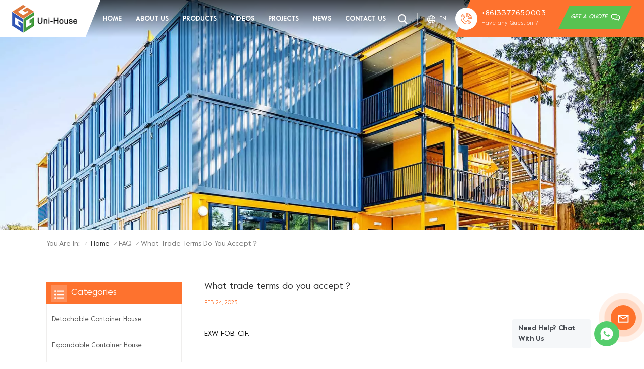

--- FILE ---
content_type: text/html; charset=UTF-8
request_url: https://www.guizuprefabhouse.com/what-trade-terms-do-you-accept
body_size: 18519
content:
<!DOCTYPE html PUBLIC "-//W3C//DTD XHTML 1.0 Transitional//EN" "http://www.w3.org/TR/xhtml1/DTD/xhtml1-transitional.dtd">
<html xmlns="http://www.w3.org/1999/xhtml">
<head>
	<meta http-equiv="X-UA-Compatible" content="IE=edge">
	<meta name="viewport" content="width=device-width,initial-scale=1,minimum-scale=1,maximum-scale=1,user-scalable=no,viewport-fit=cover">
	<meta http-equiv="Content-Type" content="text/html; charset=utf-8" />
	<meta http-equiv="X-UA-Compatible" content="IE=edge,Chrome=1" />
	<meta http-equiv="X-UA-Compatible" content="IE=9" />
	<meta http-equiv="Content-Type" content="text/html; charset=utf-8" />
	<meta name="google-site-verification" content="y4uWOuOUkfg9tKr6uCIIaiOju93JfsldPi3koP5JJiI" />
	<meta name="csrf-token" content="dsppxHjQafzKg7h58E9LXhSKvDwGa63gdWYVvfQG">
	<title>What trade terms do you accept？</title>
	<meta name="description" content="EXW, FOB, CIF." />
	<meta name="keywords" content="" />
	<link rel="shortcut icon" href="https://www.guizuprefabhouse.com/storage/uploads/images/202302/07/1675735043_Utm9QuOydn.png" type="image/png">
	<link type="text/css" rel="stylesheet" href="https://www.guizuprefabhouse.com/images/moban.css">
			<link rel="alternate" hreflang="en" href="https://www.guizuprefabhouse.com/what-trade-terms-do-you-accept" />
			<link rel="alternate" hreflang="es" href="https://es.guizuprefabhouse.com/what-trade-terms-do-you-accept" />
			<link rel="alternate" hreflang="ar" href="https://ar.guizuprefabhouse.com/what-trade-terms-do-you-accept" />
	
	<link type="text/css" rel="stylesheet" href="https://www.guizuprefabhouse.com/front/css/bootstrap.css">
	<link type="text/css" rel="stylesheet" href="https://www.guizuprefabhouse.com/front/css/style.css">
		<script type="text/javascript" src="https://www.guizuprefabhouse.com/front/js/jquery-1.8.3.js"></script>
	<script type="text/javascript" src="https://www.guizuprefabhouse.com/front/js/bootstrap.min.js"></script>
	<script type="text/javascript" src="https://www.guizuprefabhouse.com/front/js/swiper.min.js"></script>
	<script type="text/javascript" src="https://www.guizuprefabhouse.com/front/js/home.js"></script>
	<script type="text/javascript">
		//fixed-nav
		$(document).on("scroll",function(){
			if($(document).scrollTop()>20){
				$("header").removeClass("large").addClass("small");
			}
			else{
				$("header").removeClass("small").addClass("large");
			}
		});
	</script>

	<!--[if ie9]
<script src="https://www.guizuprefabhouse.com/front/js/html5shiv.min.js"></script>
<script src="https://www.guizuprefabhouse.com/front/js/respond.min.js"></script>
-->

	<!--[if IE 8]>
	<script src="https://oss.maxcdn.com/libs/html5shiv/3.7.0/html5shiv.js"></script>
	<script src="https://oss.maxcdn.com/libs/respond.js/1.3.0/respond.min.js"></script>
	<![endif]-->

	<script>
		if( /Android|webOS|iPhone|iPad|iPod|BlackBerry|IEMobile|Opera Mini/i.test(navigator.userAgent) ) {
			$(function () {
				$('.phone img').attr("style","");
				$(".phone img").attr("width","");
				$(".phone img").attr("height","");
				$(".image iframe").attr("height","");
			})
		}
	</script>
				<!-- Google Tag Manager -->
<script>(function(w,d,s,l,i){w[l]=w[l]||[];w[l].push({'gtm.start':
new Date().getTime(),event:'gtm.js'});var f=d.getElementsByTagName(s)[0],
j=d.createElement(s),dl=l!='dataLayer'?'&l='+l:'';j.async=true;j.src=
'https://www.googletagmanager.com/gtm.js?id='+i+dl;f.parentNode.insertBefore(j,f);
})(window,document,'script','dataLayer','GTM-5676QGM');</script>
<!-- End Google Tag Manager -->
	 
	</head>

<body>
<!-- Google Tag Manager (noscript) -->
<noscript><iframe src="https://www.googletagmanager.com/ns.html?id=GTM-5676QGM"
				  height="0" width="0" style="display:none;visibility:hidden"></iframe></noscript>
<!-- End Google Tag Manager (noscript) -->
<svg version="1.1" class="hidden">
	<symbol id="icon-home" viewBox="0 0 1024 1024" >
		<path d="M840.192497 1024h-178.309309a64.604822 64.604822 0 0 1-64.604823-64.604822V646.06179H419.615104v311.395243a64.604822 64.604822 0 0 1-64.604822 64.604822H181.22331a64.604822 64.604822 0 0 1-64.604822-64.604822V525.250772H76.563498a58.14434 58.14434 0 0 1-58.790388-38.762893A64.604822 64.604822 0 0 1 31.340122 416.068622L470.652914 18.102917a64.604822 64.604822 0 0 1 89.800703 0l432.852309 396.673609a64.604822 64.604822 0 0 1-45.869424 109.828198h-44.577327v436.728598a64.604822 64.604822 0 0 1-62.666678 62.666678zM422.199297 585.979305h179.601406a64.604822 64.604822 0 0 1 64.604822 64.604822v313.333388h175.725117V465.168287h109.182149L515.876289 64.618389 76.563498 462.584094h107.890053v501.333421h178.955358v-310.749195a64.604822 64.604822 0 0 1 58.790388-67.189015z" p-id="2464"></path>
	</symbol>
	<symbol id="icon-product" viewBox="0 0 1024 1024" >
		<path d="M491.093 444.587c-21.76 0-42.538-4.31-58.624-12.246L112.085 274.688c-21.93-10.795-34.56-28.117-34.688-47.488-0.128-19.627 12.587-37.376 34.902-48.725L436.053 14.08C453.12 5.419 475.093 0.683 498.005 0.683c21.76 0 42.539 4.352 58.624 12.245l320.384 157.653c21.931 10.795 34.56 28.16 34.688 47.531 0.128 19.627-12.586 37.376-34.901 48.683L553.045 431.189c-17.066 8.662-39.04 13.44-61.994 13.44zM135.68 226.688l320.427 157.696c8.704 4.267 21.418 6.741 34.901 6.741 14.464 0 28.203-2.773 37.76-7.637l323.755-164.395a22.699 22.699 0 0 0 0.81-0.426L532.907 61.013c-8.704-4.266-21.462-6.784-34.944-6.784-14.422 0-28.16 2.774-37.718 7.638L136.533 226.219a98.816 98.816 0 0 0-0.81 0.426z m288.853 796.672c-11.093 0-22.613-2.944-34.432-8.661l-0.682-0.384-286.294-150.187c-34.261-16.939-60.074-53.205-60.074-84.48V374.741c0-28.373 20.864-48.981 49.536-48.981 11.093 0 22.613 2.901 34.432 8.661l0.682 0.342 286.294 150.186c34.261 16.939 60.074 53.206 60.074 84.523v404.907c0 28.373-20.821 48.981-49.536 48.981z m-10.624-56.661c2.688 1.28 4.864 2.048 6.571 2.517V569.515c0-8.662-12.075-27.648-30.379-36.608l-0.682-0.342L103.21 382.38a35.84 35.84 0 0 0-6.571-2.475v399.701c0 8.662 12.117 27.648 30.379 36.608l0.682 0.342L413.91 966.74z m164.566 56.661c-28.715 0-49.494-20.608-49.494-48.981V569.472c0-31.317 25.771-67.584 60.032-84.48l286.976-150.57c11.776-5.76 23.339-8.662 34.432-8.662 28.672 0 49.494 20.608 49.494 48.981v404.864c0 31.318-25.771 67.584-60.032 84.48L612.907 1014.7a78.592 78.592 0 0 1-34.432 8.661zM899.84 382.379L612.95 532.907c-18.305 8.96-30.422 27.946-30.422 36.608v399.701a36.992 36.992 0 0 0 6.613-2.517L876.032 816.17c18.261-8.918 30.379-27.904 30.379-36.566V379.904a36.395 36.395 0 0 0-6.571 2.475z" p-id="3372"></path>
	</symbol>
	<symbol id="icon-whatsapp" viewBox="0 0 1024 1024" >
		<path d="M713.5 599.9c-10.9-5.6-65.2-32.2-75.3-35.8-10.1-3.8-17.5-5.6-24.8 5.6-7.4 11.1-28.4 35.8-35 43.3-6.4 7.4-12.9 8.3-23.8 2.8-64.8-32.4-107.3-57.8-150-131.1-11.3-19.5 11.3-18.1 32.4-60.2 3.6-7.4 1.8-13.7-1-19.3-2.8-5.6-24.8-59.8-34-81.9-8.9-21.5-18.1-18.5-24.8-18.9-6.4-0.4-13.7-0.4-21.1-0.4-7.4 0-19.3 2.8-29.4 13.7-10.1 11.1-38.6 37.8-38.6 92s39.5 106.7 44.9 114.1c5.6 7.4 77.7 118.6 188.4 166.5 70 30.2 97.4 32.8 132.4 27.6 21.3-3.2 65.2-26.6 74.3-52.5 9.1-25.8 9.1-47.9 6.4-52.5-2.7-4.9-10.1-7.7-21-13z m211.7-261.5c-22.6-53.7-55-101.9-96.3-143.3-41.3-41.3-89.5-73.8-143.3-96.3C630.6 75.7 572.2 64 512 64h-2c-60.6 0.3-119.3 12.3-174.5 35.9-53.3 22.8-101.1 55.2-142 96.5-40.9 41.3-73 89.3-95.2 142.8-23 55.4-34.6 114.3-34.3 174.9 0.3 69.4 16.9 138.3 48 199.9v152c0 25.4 20.6 46 46 46h152.1c61.6 31.1 130.5 47.7 199.9 48h2.1c59.9 0 118-11.6 172.7-34.3 53.5-22.3 101.6-54.3 142.8-95.2 41.3-40.9 73.8-88.7 96.5-142 23.6-55.2 35.6-113.9 35.9-174.5 0.3-60.9-11.5-120-34.8-175.6z m-151.1 438C704 845.8 611 884 512 884h-1.7c-60.3-0.3-120.2-15.3-173.1-43.5l-8.4-4.5H188V695.2l-4.5-8.4C155.3 633.9 140.3 574 140 513.7c-0.4-99.7 37.7-193.3 107.6-263.8 69.8-70.5 163.1-109.5 262.8-109.9h1.7c50 0 98.5 9.7 144.2 28.9 44.6 18.7 84.6 45.6 119 80 34.3 34.3 61.3 74.4 80 119 19.4 46.2 29.1 95.2 28.9 145.8-0.6 99.6-39.7 192.9-110.1 262.7z" p-id="2166"></path>
	</symbol>
	<symbol id="icon-contact" viewBox="0 0 1024 1024">
		<path d="M639.892491 415.930119 383.935495 415.930119c-17.717453 0-31.994625-14.277171-31.994625-31.994625s14.277171-31.994625 31.994625-31.994625L639.892491 351.94087c17.717453 0 31.994625 14.277171 31.994625 31.994625S657.609945 415.930119 639.892491 415.930119z" p-id="2187"></path><path d="M579.17151 543.908618 383.935495 543.908618c-17.717453 0-31.994625-14.277171-31.994625-31.994625S366.390055 479.919368 383.935495 479.919368l195.236015 0c17.717453 0 31.994625 14.277171 31.994625 31.994625S596.888964 543.908618 579.17151 543.908618z" p-id="2188"></path><path d="M962.246934 447.924744c0-211.74937-200.912481-383.935495-447.924744-383.935495S66.225433 236.175374 66.225433 447.924744c0 116.453553 62.957164 226.026541 172.874181 300.680665 14.621199 9.976818 34.574836 6.192508 44.379641-8.428691 9.976818-14.621199 6.192508-34.574836-8.428691-44.379641-92.027549-62.441122-144.835881-152.74853-144.835881-247.700319 0-176.486477 172.186125-319.946246 383.935495-319.946246s383.935495 143.631782 383.935495 319.946246-172.186125 319.946246-383.935495 319.946246c-2.064169 0-3.612296 0.688056-5.504452 1.204099-15.137242-2.752226-30.446498 5.160423-35.778935 20.125651-6.192508 17.373425-46.44381 46.615824-94.091718 73.794053 17.373425-58.140769 9.116748-70.697799 3.440282-78.954477-6.70855-9.976818-17.889467-15.997312-29.930455-15.997312-17.717453 0-31.994625 14.277171-31.994625 31.994625 0 5.84848 1.548127 11.180917 4.300353 15.997312-3.268268 18.233496-17.201411 60.892995-33.026709 99.768184-4.988409 12.040988-2.064169 25.974131 7.396607 35.090879 6.020494 5.84848 14.105157 8.944734 22.18982 8.944734 4.300353 0 8.77272-0.860071 13.073072-2.752226 36.466991-16.341341 147.588107-69.149672 187.667395-125.570301C765.290778 828.075928 962.246934 657.609945 962.246934 447.924744z" p-id="2189"></path>
	</symbol>
	<symbol id="icon-message" viewBox="0 0 1024 1024">
		<path d="M896.17 334.19c-17.67 0-32 14.33-32 32v401.66H162.31V256.1h516.23c17.67 0 32-14.33 32-32s-14.33-32-32-32H130.31c-17.67 0-32 14.33-32 32v575.75c0 17.67 14.33 32 32 32h765.87c17.67 0 32-14.33 32-32V366.19c-0.01-17.67-14.33-32-32.01-32z" p-id="11578"></path><path d="M640.2 383.79c0-17.67-14.33-32-32-32H288.1c-17.67 0-32 14.33-32 32s14.33 32 32 32h320.1c17.67 0 32-14.33 32-32zM288.34 512.09c-17.67 0-32 14.33-32 32s14.33 32 32 32h191.57c17.67 0 32-14.33 32-32s-14.33-32-32-32H288.34zM539.38 698.56a31.79 31.79 0 0 0 17.67 5.34c10.36 0 20.53-5.03 26.69-14.3l297.05-447.38c9.78-14.72 5.76-34.58-8.96-44.36-14.72-9.78-34.58-5.77-44.36 8.96L530.42 654.2c-9.77 14.72-5.76 34.58 8.96 44.36z" p-id="11579"></path>
	</symbol>
	<symbol id="icon-tel" viewBox="0 0 1024 1024" >
		<path d="M762 564c-68.5 0-130.5 34.5-166.6 91.4-118-14.9-211.2-110.8-222.7-229.3C427 389.5 460 328.5 460 262c0-109.2-88.9-198-198-198-109.2 0-198 88.8-198 198 0 369.3 389.6 698 696.8 698h1.3c109.1-0.3 197.9-89.1 197.9-198 0-109.1-88.8-198-198-198z m-0.1 332h-1.1C485.9 896 128 586.8 128 262c0-72.1 61.9-134 134-134s134 61.9 134 134c0 48.9-22.2 95.3-65.6 117.9l-20.5 11.6 0.5 16.9c3.7 169.3 131.1 306 300.2 313.8h21.1l7.7-17c22-45.6 72.1-77.2 122.6-77.2 72.1 0 134 61.9 134 134 0 71.9-61.9 133.8-134.1 134z" p-id="3419"></path>
	</symbol>
	<symbol id="fixed-email-close" viewBox="0 0 800 800">
		<g transform="matrix(1.000730037689209,0,0,1.0236200094223022,399,310.5)" opacity="1" style="display: block;"><g opacity="1" transform="matrix(1,0,0,1,0,0)"><path stroke-linecap="butt" stroke-linejoin="miter" fill-opacity="0" stroke-miterlimit="3" stroke="rgb(255,255,255)" stroke-opacity="1" stroke-width="40" d=" M-255.25,-31.75 C-255.25,-31.75 255.2519989013672,-31.746999740600586 255.2519989013672,-31.746999740600586"></path></g></g><g transform="matrix(1,0,0,1,400,329.531005859375)" opacity="1" style="display: block;"><g opacity="1" transform="matrix(1,0,0,1,0,0)"><path fill="rgb(255,255,255)" fill-opacity="1" d=" M-0.5,127 C-0.5,127 -236.5,-33.5 -236.5,-33.5 C-236.5,-33.5 -236,287 -236,287 C-236,287 234.5,287 234.5,287 C234.5,287 234.5,-33 234.5,-33 C234.5,-33 -0.5,127 -0.5,127z"></path><path stroke-linecap="butt" stroke-linejoin="miter" fill-opacity="0" stroke-miterlimit="3" stroke="rgb(255,255,255)" stroke-opacity="1" stroke-width="40" d=" M-0.5,127 C-0.5,127 -236.5,-33.5 -236.5,-33.5 C-236.5,-33.5 -236,287 -236,287 C-236,287 234.5,287 234.5,287 C234.5,287 234.5,-33 234.5,-33 C234.5,-33 -0.5,127 -0.5,127z"></path></g></g><g transform="matrix(1,0,0,1,399,593.875)" opacity="1" style="display: block;"><g opacity="1" transform="matrix(1,0,0,1,0,0)"><path fill-opacity="1" d=" M-156,28.5 C-156,28.5 -156,-142 -156,-142 C-156,-142 155,-142 155,-142 C155,-142 155,27 155,27"></path><path stroke-linecap="butt" stroke-linejoin="miter" fill-opacity="0" stroke-miterlimit="3" stroke="rgb(255,255,255)" stroke-opacity="1" stroke-width="40" d=" M-156,28.5 C-156,28.5 -156,-142 -156,-142 C-156,-142 155,-142 155,-142 C155,-142 155,27 155,27"></path></g><g opacity="1" transform="matrix(0.9261299967765808,0,0,1,0,0)"><path fill-opacity="1" d=" M-124,-21 C-124,-21 -1,-21 -1,-21 M-124,-83 C-124,-83 118,-83 118,-83"></path><path stroke-linecap="butt" stroke-linejoin="miter" fill-opacity="0" stroke-miterlimit="3" stroke="rgb(255,255,255)" stroke-opacity="1" stroke-width="40" d=" M-124,-21 C-124,-21 -1,-21 -1,-21 M-124,-83 C-124,-83 118,-83 118,-83"></path></g></g><g transform="matrix(1,0,0,1,400,329.531005859375)" opacity="1" style="display: block;"><g opacity="1" transform="matrix(1,0,0,1,0,0)"><path fill="rgb(254,114,46)" fill-opacity="1" d=" M-0.5,127 C-0.5,127 -236.5,-33.5 -236.5,-33.5 C-236.5,-33.5 -236,287 -236,287 C-236,287 234.5,287 234.5,287 C234.5,287 234.5,-33 234.5,-33 C234.5,-33 -0.5,127 -0.5,127z"></path><path stroke-linecap="butt" stroke-linejoin="miter" fill-opacity="0" stroke-miterlimit="3" stroke="rgb(255,255,255)" stroke-opacity="1" stroke-width="40" d=" M-0.5,127 C-0.5,127 -236.5,-33.5 -236.5,-33.5 C-236.5,-33.5 -236,287 -236,287 C-236,287 234.5,287 234.5,287 C234.5,287 234.5,-33 234.5,-33 C234.5,-33 -0.5,127 -0.5,127z"></path></g></g>
	</symbol>
	<symbol id="fixed-email-open" viewBox="0 0 800 800">
		<g transform="matrix(1.000730037689209,0,0,1.0236200094223022,399,310.5)" opacity="1" style="display: block;"><g opacity="1" transform="matrix(1,0,0,1,0,0)"><path stroke-linecap="butt" stroke-linejoin="miter" fill-opacity="0" stroke-miterlimit="3" stroke="rgb(255,255,255)" stroke-opacity="1" stroke-width="40" d=" M-255.25,-31.75 C-255.25,-31.75 255.2519989013672,-31.746999740600586 255.2519989013672,-31.746999740600586"></path></g></g><g transform="matrix(1,0,0,1,400,329.531005859375)" opacity="1" style="display: block;"><g opacity="1" transform="matrix(1,0,0,1,0,0)"><path fill="rgb(255,255,255)" fill-opacity="1" d=" M21.8818416595459,-207.9999237060547 C21.8818416595459,-207.9999237060547 -236.5,-33.5 -236.5,-33.5 C-236.5,-33.5 -236,287 -236,287 C-236,287 234.5,287 234.5,287 C234.5,287 234.5,-33 234.5,-33 C234.5,-33 21.8818416595459,-207.9999237060547 21.8818416595459,-207.9999237060547z"></path><path stroke-linecap="butt" stroke-linejoin="miter" fill-opacity="0" stroke-miterlimit="3" stroke="rgb(255,255,255)" stroke-opacity="1" stroke-width="40" d=" M21.8818416595459,-207.9999237060547 C21.8818416595459,-207.9999237060547 -236.5,-33.5 -236.5,-33.5 C-236.5,-33.5 -236,287 -236,287 C-236,287 234.5,287 234.5,287 C234.5,287 234.5,-33 234.5,-33 C234.5,-33 21.8818416595459,-207.9999237060547 21.8818416595459,-207.9999237060547z"></path></g></g><g transform="matrix(1,0,0,1,399,327.875)" opacity="1" style="display: block;"><g fill="rgb(254,114,46)" opacity="1" transform="matrix(1,0,0,1,0,0)"><path fill-opacity="1" d=" M-156,28.5 C-156,28.5 -156,-142 -156,-142 C-156,-142 155,-142 155,-142 C155,-142 155,27 155,27"></path><path stroke-linecap="butt" stroke-linejoin="miter" fill-opacity="0" stroke-miterlimit="3" stroke="rgb(255,255,255)" stroke-opacity="1" stroke-width="40" d=" M-156,28.5 C-156,28.5 -156,-142 -156,-142 C-156,-142 155,-142 155,-142 C155,-142 155,27 155,27"></path></g><g opacity="1" transform="matrix(0.9261299967765808,0,0,1,0,0)"><path fill="rgb(255,255,255)" fill-opacity="1" d=" M-124,-21 C-124,-21 -1,-21 -1,-21 M-124,-83 C-124,-83 118,-83 118,-83"></path><path stroke-linecap="butt" stroke-linejoin="miter" fill-opacity="0" stroke-miterlimit="3" stroke="rgb(255,255,255)" stroke-opacity="1" stroke-width="40" d=" M-124,-21 C-124,-21 -1,-21 -1,-21 M-124,-83 C-124,-83 118,-83 118,-83"></path></g></g><g transform="matrix(1,0,0,1,400,329.531005859375)" opacity="1" style="display: block;"><g opacity="1" transform="matrix(1,0,0,1,0,0)"><path fill="rgb(254,114,46)" fill-opacity="1" d=" M-0.5,127 C-0.5,127 -236.5,-33.5 -236.5,-33.5 C-236.5,-33.5 -236,287 -236,287 C-236,287 234.5,287 234.5,287 C234.5,287 234.5,-33 234.5,-33 C234.5,-33 -0.5,127 -0.5,127z"></path><path stroke-linecap="butt" stroke-linejoin="miter" fill-opacity="0" stroke-miterlimit="3" stroke="rgb(255,255,255)" stroke-opacity="1" stroke-width="40" d=" M-0.5,127 C-0.5,127 -236.5,-33.5 -236.5,-33.5 C-236.5,-33.5 -236,287 -236,287 C-236,287 234.5,287 234.5,287 C234.5,287 234.5,-33 234.5,-33 C234.5,-33 -0.5,127 -0.5,127z"></path></g></g>
	</symbol>
	<symbol id="icon-address" viewBox="0 0 1024 1024">
		<path d="M751.2 543.2c-148 0-268.8-120.8-268.8-269.6S602.4 4 751.2 4c148 0 268.8 120.8 268.8 269.6s-120.8 269.6-268.8 269.6z m0-507.2c-130.4 0-236.8 106.4-236.8 237.6s106.4 237.6 236.8 237.6 236.8-106.4 236.8-237.6S881.6 36 751.2 36z" p-id="8102"></path><path d="M537.6 1020h-440c-51.2 0-93.6-42.4-93.6-93.6V128C4 76 45.6 34.4 97.6 34.4h440c25.6 0 49.6 10.4 68 29.6 3.2 3.2 4.8 8 4 12 0 4.8-2.4 8.8-5.6 11.2-56.8 45.6-89.6 113.6-89.6 186.4 0 81.6 40.8 156.8 109.6 200.8 4.8 3.2 7.2 8 7.2 13.6v438.4c0 51.2-41.6 93.6-93.6 93.6zM97.6 66.4C64 66.4 36 94.4 36 128v797.6c0 34.4 27.2 61.6 61.6 61.6h440c33.6 0 61.6-28 61.6-61.6V496c-73.6-50.4-116.8-132.8-116.8-222.4 0-76 31.2-147.2 87.2-198.4-9.6-5.6-20-8.8-31.2-8.8H97.6z" p-id="8103"></path><path d="M759.2 414.4h-0.8c-3.2-0.8-6.4-3.2-7.2-6.4l-19.2-119.2-118.4-19.2c-3.2-0.8-6.4-3.2-6.4-7.2-0.8-3.2 1.6-7.2 4.8-8L856 154.4c3.2-1.6 6.4-0.8 8.8 1.6 2.4 2.4 3.2 5.6 1.6 8.8L766.4 409.6c-0.8 3.2-4 4.8-7.2 4.8zM644.8 258.4l96 15.2c3.2 0.8 6.4 3.2 6.4 6.4l15.2 96.8 81.6-200-199.2 81.6zM250.4 816c-4.8 0-8-3.2-8-8v-74.4c0.8-22.4 1.6-45.6-6.4-67.2-7.2-21.6-22.4-39.2-37.6-58.4-4.8-5.6-9.6-11.2-13.6-16.8-60.8-78.4-76.8-176.8-40-250.4 36-72.8 112-110.4 193.6-146.4l139.2-60.8c4-1.6 8.8 0 10.4 4 1.6 4 0 8.8-4 10.4l-139.2 60.8c-78.4 34.4-152 71.2-185.6 138.4-33.6 68-19.2 160 38.4 233.6 4 5.6 8.8 11.2 13.6 16.8 16 19.2 32 39.2 40.8 63.2 8 24 8 50.4 7.2 72.8v73.6c-0.8 5.6-4.8 8.8-8.8 8.8z" p-id="8104"></path><path d="M615.2 829.6H20c-4.8 0-8-3.2-8-8s3.2-8 8-8h595.2c4.8 0 8 3.2 8 8 0 4-4 8-8 8zM388.8 924H246.4c-4.8 0-8-3.2-8-8s3.2-8 8-8h143.2c4.8 0 8 3.2 8 8-0.8 4-4 8-8.8 8z" p-id="8105"></path>
	</symbol>
</svg>
<header class="large">


	<div class="header clearfix">
		<div class="container">
			<div class="header_box  clearfix">
									<div id="logo">
						<a href="/" class="logo_img"><img src="https://www.guizuprefabhouse.com/storage/uploads/images/202302/06/1675671547_f01EhPYvXN.png" alt="Guangdong Uni-House Technology Co., Ltd." /></a>
					</div>
					
				<div class="head_right">
					<div class="select">
						<a rel="nofollow" href="javascript:;" class="select-trigger" data-modal="modal-lan">
							<p>Get a Quote</p>
						</a>
					</div>
					<ul class="head_con">
						<li>
														<div class="icon" style="background-image: url(/front/images/tel.png)"></div>
							<p> <a rel="nofollow" href="Tel:+8613377650003">+8613377650003</a><span>Have any Question ?</span></p>
						</li>
					</ul>
				</div>

				<ul class="language">
					<li>
						<div class="menu">
							<em class="menu-title"><p>
																														en
																																																																	</p></em>
							<div class="menu-dropdown">
								<ul class="list clearfix">
																			<li  class="lan_active" ><a href="https://www.guizuprefabhouse.com/what-trade-terms-do-you-accept"><p>en</p></a></li>
																			<li ><a href="https://es.guizuprefabhouse.com/what-trade-terms-do-you-accept"><p>es</p></a></li>
																			<li ><a href="https://ar.guizuprefabhouse.com/what-trade-terms-do-you-accept"><p>ar</p></a></li>
																	</ul>
							</div>
						</div>
					</li>
				</ul>
				<div class="search_section">
					<i class="ico_search"></i>
					<div class="search_input">
						<div class="close-search"><i class="close"></i></div>
						<div class="search_box">
							<div class="search_main">
								<form action="https://www.guizuprefabhouse.com/search" method="get">
									<input name="search_keyword" type="text" class="form-control" value="Search..." onfocus="if(this.value=='Search...'){this.value='';}" onblur="if(this.value==''){this.value='Search...';}" placeholder="Search...">
									<input type="submit" class="search_btn btn_search1" value="Search">
								</form>
							</div>
							<div class="search_tags">
								<p>Popular Searches :</p>
																	<a href="https://www.guizuprefabhouse.com/40ft-expandable-container-house">40ft Expandable Container House</a>
																	<a href="https://www.guizuprefabhouse.com/portable-luxury-shipping-container-home">portable luxury shipping container home</a>
																	<a href="https://www.guizuprefabhouse.com/portable-living-container-house">portable living container house</a>
																	<a href="https://www.guizuprefabhouse.com/assemble-foldable-container-house">Assemble Foldable Container House</a>
																	<a href="https://www.guizuprefabhouse.com/china-foldable-container-house">china foldable container house</a>
																	<a href="https://www.guizuprefabhouse.com/collapsible-foldable-container-house">collapsible foldable container house</a>
																	<a href="https://www.guizuprefabhouse.com/waterproof-folding-container-homes">waterproof folding container homes</a>
															</div>
						</div>

					</div>
				</div>
				<div class="nav_content clearfix">

					<div class="mainmenu-area">
						<div class="mainmenu-left visible-lg visible-md">
							<div class="mainmenu">
								<nav>
									<ul class="clearfix">
										<li class=""><a href="/">Home</a></li>

																															<li class=""><a href="about-us">About us</a>
																							</li>
										
										<li class="product_vmegamenu product_menu_list "><a href="https://www.guizuprefabhouse.com/products">Products</a>
											<div class="vmegamenu"><ul class="vmegamenu_box cleafix">
																											<li >
															<div class="top">
																 
																<a href="https://www.guizuprefabhouse.com/detachable-container-house_367" class="title">Detachable Container House</a>
															</div>
																													</li>
																											<li >
															<div class="top">
																 
																<a href="https://www.guizuprefabhouse.com/expandable-container-house" class="title">Expandable Container House</a>
															</div>
																													</li>
																											<li >
															<div class="top">
																 
																<a href="https://www.guizuprefabhouse.com/space-capsuleapple-cabin" class="title">Space Capsule And Apple Cabin</a>
															</div>
																													</li>
																											<li >
															<div class="top">
																 
																<a href="https://www.guizuprefabhouse.com/prefab-k-house_753" class="title">K/THouse</a>
															</div>
																													</li>
																											<li >
															<div class="top">
																 
																<a href="https://www.guizuprefabhouse.com/flatpack-container-house" class="title">Flat Pack Container House</a>
															</div>
																													</li>
																											<li >
															<div class="top">
																 
																<a href="https://www.guizuprefabhouse.com/foldable-container-house" class="title">Foldable Container House</a>
															</div>
																													</li>
																											<li >
															<div class="top">
																 
																<a href="https://www.guizuprefabhouse.com/steel-structure-building" class="title">Steel Structure Building</a>
															</div>
																													</li>
																											<li >
															<div class="top">
																 
																<a href="https://www.guizuprefabhouse.com/shipping-container-house" class="title">Shipping Container House</a>
															</div>
																													</li>
																											<li >
															<div class="top">
																 
																<a href="https://www.guizuprefabhouse.com/mobile-toilet" class="title">Mobile Toilet</a>
															</div>
																													</li>
																											<li >
															<div class="top">
																 
																<a href="https://www.guizuprefabhouse.com/welding-customized-container" class="title">Welding Customized Container</a>
															</div>
																													</li>
																									</ul></div>
										</li>

																															<li class=""><a href="videos">Videos</a>
																							</li>
										
																															<li class=""><a href="projects">Projects</a>
																							</li>
										
																															<li class=""><a href="news">News</a>
																							</li>
										
																															<li class=""><a href="contact-us">Contact us</a>
																							</li>
																			</ul>
								</nav>
							</div>
						</div>
					</div>

				</div>


				<!---->

				<div class="wrapper">
					<nav id="main-nav">
						<ul class="first-nav">
							<li class="nav_logo">
								<a href="/"><img src="https://www.guizuprefabhouse.com/storage/uploads/images/202302/06/1675671547_f01EhPYvXN.png" alt="Guangdong Uni-House Technology Co., Ltd."></a>
								<a rel="nofollow" href="Tel:+8613377650003" class="tel">+8613377650003</a>
							</li>
							<li>
								<a href="https://www.guizuprefabhouse.com">Home</a>
							</li>
						</ul>
						<ul class="second-nav">
																						<li><a href="about-us">About us</a>
																	</li>
							
							<li><a href="https://www.guizuprefabhouse.com/products">Products</a>
								<ul class="nav_child">
																			<li><a href="https://www.guizuprefabhouse.com/detachable-container-house_367">Detachable Container House</a>
																					</li>
																			<li><a href="https://www.guizuprefabhouse.com/expandable-container-house">Expandable Container House</a>
																					</li>
																			<li><a href="https://www.guizuprefabhouse.com/space-capsuleapple-cabin">Space Capsule And Apple Cabin</a>
																					</li>
																			<li><a href="https://www.guizuprefabhouse.com/prefab-k-house_753">K/THouse</a>
																					</li>
																			<li><a href="https://www.guizuprefabhouse.com/flatpack-container-house">Flat Pack Container House</a>
																					</li>
																			<li><a href="https://www.guizuprefabhouse.com/foldable-container-house">Foldable Container House</a>
																					</li>
																			<li><a href="https://www.guizuprefabhouse.com/steel-structure-building">Steel Structure Building</a>
																					</li>
																			<li><a href="https://www.guizuprefabhouse.com/shipping-container-house">Shipping Container House</a>
																					</li>
																			<li><a href="https://www.guizuprefabhouse.com/mobile-toilet">Mobile Toilet</a>
																					</li>
																			<li><a href="https://www.guizuprefabhouse.com/welding-customized-container">Welding Customized Container</a>
																					</li>
																	</ul>
							</li>

																						<li><a href="videos">Videos</a>
																	</li>
							
																						<li><a href="projects">Projects</a>
																	</li>
							
																						<li><a href="news">News</a>
																	</li>
							
																						<li><a href="contact-us">Contact us</a>
																	</li>
													</ul>
						<ul class="select_lan clearfix">
							<li class="title">Select Language <i class="fa fa-angle-double-down"></i></li>
															<li><a href="https://www.guizuprefabhouse.com/what-trade-terms-do-you-accept"><p>en</p></a></li>
															<li><a href="https://es.guizuprefabhouse.com/what-trade-terms-do-you-accept"><p>es</p></a></li>
															<li><a href="https://ar.guizuprefabhouse.com/what-trade-terms-do-you-accept"><p>ar</p></a></li>
													</ul>

						<ul class="select_contact">
							<li><a href="https://www.guizuprefabhouse.com/contact-us" class="main_more">Get A Quote</a></li>
						</ul>

						<ul class="social_icons">
																															<li>
										<a rel="nofollow" target="_blank" href="https://www.facebook.com/people/Foshan-Xingui-Container-House-Technology-Co-Ltd/100078503857829/?sk=about">
																							<picture>
													<source type="image/webp" srcset="https://www.guizuprefabhouse.com/storage/uploads/images/202302/06/1675670882_GGOXwlI8DV.webp">
													<source type="image/jpeg" srcset="https://www.guizuprefabhouse.com/storage/uploads/images/202302/06/1675670882_GGOXwlI8DV.png">
													<img src="https://www.guizuprefabhouse.com/storage/uploads/images/202302/06/1675670882_GGOXwlI8DV.png" alt="facebook"/>
												</picture>
																					</a>
									</li>
																	<li>
										<a rel="nofollow" target="_blank" href="https://www.guizuprefabhouse.com/?a=3">
																							<picture>
													<source type="image/webp" srcset="https://www.guizuprefabhouse.com/storage/uploads/images/202302/06/1675670906_XcG27iY08F.webp">
													<source type="image/jpeg" srcset="https://www.guizuprefabhouse.com/storage/uploads/images/202302/06/1675670906_XcG27iY08F.png">
													<img src="https://www.guizuprefabhouse.com/storage/uploads/images/202302/06/1675670906_XcG27iY08F.png" alt="linkedin"/>
												</picture>
																					</a>
									</li>
																	<li>
										<a rel="nofollow" target="_blank" href="https://www.instagram.com/guangdongunihouse?igsh=MW5oNTNlMTZtdHVxdQ%3D%3D&amp;utm_source=qr">
																							<picture>
													<source type="image/webp" srcset="https://www.guizuprefabhouse.com/storage/uploads/images/202302/06/1675670928_e48EVv2eWg.webp">
													<source type="image/jpeg" srcset="https://www.guizuprefabhouse.com/storage/uploads/images/202302/06/1675670928_e48EVv2eWg.png">
													<img src="https://www.guizuprefabhouse.com/storage/uploads/images/202302/06/1675670928_e48EVv2eWg.png" alt="instagram"/>
												</picture>
																					</a>
									</li>
																	<li>
										<a rel="nofollow" target="_blank" href="https://www.guizuprefabhouse.com/?a=5">
																							<picture>
													<source type="image/webp" srcset="https://www.guizuprefabhouse.com/storage/uploads/images/202302/06/1675670948_3UiUuTXw6V.webp">
													<source type="image/jpeg" srcset="https://www.guizuprefabhouse.com/storage/uploads/images/202302/06/1675670948_3UiUuTXw6V.png">
													<img src="https://www.guizuprefabhouse.com/storage/uploads/images/202302/06/1675670948_3UiUuTXw6V.png" alt="pinterest."/>
												</picture>
																					</a>
									</li>
																	<li>
										<a rel="nofollow" target="_blank" href="https://www.guizuprefabhouse.com/?a=1">
																							<picture>
													<source type="image/webp" srcset="https://www.guizuprefabhouse.com/storage/uploads/images/202302/06/1675670966_ckCd4CnrEC.webp">
													<source type="image/jpeg" srcset="https://www.guizuprefabhouse.com/storage/uploads/images/202302/06/1675670966_ckCd4CnrEC.png">
													<img src="https://www.guizuprefabhouse.com/storage/uploads/images/202302/06/1675670966_ckCd4CnrEC.png" alt="twitter"/>
												</picture>
																					</a>
									</li>
																	<li>
										<a rel="nofollow" target="_blank" href="https://www.youtube.com/channel/UCeF1lY-RmZ7Ag7JcaNy1BbA">
																							<picture>
													<source type="image/webp" srcset="https://www.guizuprefabhouse.com/storage/uploads/images/202302/06/1675670990_QOnoHmvOSK.webp">
													<source type="image/jpeg" srcset="https://www.guizuprefabhouse.com/storage/uploads/images/202302/06/1675670990_QOnoHmvOSK.png">
													<img src="https://www.guizuprefabhouse.com/storage/uploads/images/202302/06/1675670990_QOnoHmvOSK.png" alt="youtube"/>
												</picture>
																					</a>
									</li>
																					</ul>

					</nav>
					<a class="toggle">
						<span></span>
						<span></span>
						<span></span>
					</a>
				</div>


			</div>


		</div>
	</div>
</header>
<div class="select-modal" id="modal-lan">
	<div class="select-content">
		<div class="main clearfix">
			<div class="select_image col-sm-6 col-xs-12">
									<picture>
						<source type="image/webp" srcset="https://www.guizuprefabhouse.com/storage/uploads/images/202301/17/1673941298_JwXEfJZGnJ.webp">
						<source type="image/jpeg" srcset="https://www.guizuprefabhouse.com/storage/uploads/images/202301/17/1673941298_JwXEfJZGnJ.jpg">
						<img src="https://www.guizuprefabhouse.com/storage/uploads/images/202301/17/1673941298_JwXEfJZGnJ.jpg" alt="Leave A Message"/>
					</picture>
							</div>
			<div class="send_column col-sm-6 col-xs-12">
				<div class="select_title">
					<em>Leave A Message</em>
					<div class="text">If you are interested in our products and want to know more details,please leave a message here,we will reply you as soon as we can.</div>
				</div>
				<form method="post" id="email_form" action="/inquiryStore" >
    <input type="hidden" name="_token" value="dsppxHjQafzKg7h58E9LXhSKvDwGa63gdWYVvfQG">    <div id="my_name_abYOWqezOMx3S5Iz_wrap" style="display:none;">
        <input name="my_name_abYOWqezOMx3S5Iz" type="text" value="" id="my_name_abYOWqezOMx3S5Iz">
        <input name="valid_from" type="text" value="[base64]">
    </div>
        						<ul class="clearfix">
							<li class="">
								<span class="ms_e"><input required type="text" name="msg_email" id="msg_email" class="meInput" placeholder="* Your Email :"></span>
							</li>
							<li class="">
								<span class="ms_p"><input type="tel" name="msg_phone" id="msg_phone" class="meInput" placeholder="Tel/Whatsapp"></span>
							</li>
							<li class=" meText">
								<span class="ms_m"><textarea required id="meText" placeholder="* Enter product details (such as color, size, materials etc.) and other specific requirements to receive an accurate quote." maxlength="3000" name="msg_content"></textarea></span>
							</li>
							<div class="clearfix"></div>
						</ul>
					                        <span class="send"><input type="submit" value="" class="">Submit</span>
        </form>
			</div>
		</div>
		<button class="select-close"><i></i></button>
	</div>
</div>
<div class="select-overlay"></div>
<!---->
<div class="top_overly" onclick="searchToggle(this, event);"></div>
<div class="height"></div>
<div class="page_banner">
            <a >
  <picture>
   <source type="image/webp" srcset="https://www.guizuprefabhouse.com/storage/uploads/images/202301/17/1673943131_OZWg250wdt.webp">
   <source type="image/jpeg" srcset="https://www.guizuprefabhouse.com/storage/uploads/images/202301/17/1673943131_OZWg250wdt.jpg">
   <img src="https://www.guizuprefabhouse.com/storage/uploads/images/202301/17/1673943131_OZWg250wdt.jpg" alt="banner">
  </picture>
 </a>

    	<div class="container"> 	
	<div class="breadcrumb_m">
		<div class="breadcrumb clearfix">
            <p>You are in:</p>
            <i>/</i>
            <a class="home" href="/"> Home</a>
                            <i>/</i><a href="https://www.guizuprefabhouse.com/faq">FAQ</a>
                        <i>/</i><h2>What trade terms do you accept？</h2>
		</div>
	</div>	
	</div>
</div>
<div class="page_section clearfix">
	 <div class="page_products">
	
	<div class="container">
	<div class="row">
		<div class="page-right clearfix">
            <div class="news_detail_info clearfix">
					<div class="news_detail_title">
						<p class="title">What trade terms do you accept？</p>
						<span class="page_date">Feb 24, 2023</span>
						<div class="page_news_share">
						 
						</div>
					</div>

                <div class="txt newm phone"><p>EXW, FOB, CIF.</p></div>
					<div class="page_newscontent_contas">
                        <a href="https://www.guizuprefabhouse.com/contact-us" class="main_more">contact us</a>
					</div>
					<ul class="navigation news_navigation clearfix">
                                                    <li class="prev_post">
                                <a href="https://www.guizuprefabhouse.com/how-to-control-the-cost-of-building-a-prefab-house">
                                    <span class="meta_nav">Previous</span>
                                    <h4 class="post_title">How to control the cost of building a prefab house?</h4>
                                </a>
                            </li>
                                                                    </ul>
				</div>            
        </div>
        <div class="page-left clearfix">
    <div class="left_fixed"><div class="left_fixed_box">
            <div id="right_column" class="left-cat column clearfix">
                <section class="block blockcms column_box">
                    <div class="fot_title"><em>Categories</em><span></span><i class="column_icon_toggle icon-plus-sign"></i></div>
                    <div class="block_content toggle_content">
                        <ul class="mtree">
                                                            <li class=""><b></b>
                                    <div>
                                        <a href="https://www.guizuprefabhouse.com/detachable-container-house_367" class="title">Detachable Container House</a>
                                    </div>
                                                                    </li>
                                                            <li class=""><b></b>
                                    <div>
                                        <a href="https://www.guizuprefabhouse.com/expandable-container-house" class="title">Expandable Container House</a>
                                    </div>
                                                                    </li>
                                                            <li class=""><b></b>
                                    <div>
                                        <a href="https://www.guizuprefabhouse.com/space-capsuleapple-cabin" class="title">Space Capsule And Apple Cabin</a>
                                    </div>
                                                                    </li>
                                                            <li class=""><b></b>
                                    <div>
                                        <a href="https://www.guizuprefabhouse.com/prefab-k-house_753" class="title">K/THouse</a>
                                    </div>
                                                                    </li>
                                                            <li class=""><b></b>
                                    <div>
                                        <a href="https://www.guizuprefabhouse.com/flatpack-container-house" class="title">Flat Pack Container House</a>
                                    </div>
                                                                    </li>
                                                            <li class=""><b></b>
                                    <div>
                                        <a href="https://www.guizuprefabhouse.com/foldable-container-house" class="title">Foldable Container House</a>
                                    </div>
                                                                    </li>
                                                            <li class=""><b></b>
                                    <div>
                                        <a href="https://www.guizuprefabhouse.com/steel-structure-building" class="title">Steel Structure Building</a>
                                    </div>
                                                                    </li>
                                                            <li class=""><b></b>
                                    <div>
                                        <a href="https://www.guizuprefabhouse.com/shipping-container-house" class="title">Shipping Container House</a>
                                    </div>
                                                                    </li>
                                                            <li class=""><b></b>
                                    <div>
                                        <a href="https://www.guizuprefabhouse.com/mobile-toilet" class="title">Mobile Toilet</a>
                                    </div>
                                                                    </li>
                                                            <li class=""><b></b>
                                    <div>
                                        <a href="https://www.guizuprefabhouse.com/welding-customized-container" class="title">Welding Customized Container</a>
                                    </div>
                                                                    </li>
                            
                        </ul>
                    </div>
                </section>
            </div>
            <script type="text/javascript" src="https://www.guizuprefabhouse.com/front/js/left-mtree.js"></script>
                                    <div class="left-adv clearfix hidden-xs" style="background-image:url(storage/uploads/images/202301/17/1673947111_6x5oe9squO.jpg)">
                <div class="ovrly"></div>
                <div class="main">
                    <a href="https://www.guizuprefabhouse.com/contact-us" class="title">how can we help you</a>
                    <div class="text">You can contact us any way that is convenient for you. We are available 24/7 via email or telephone.</div>
                    <div class="main_more">
                        <a href="https://www.guizuprefabhouse.com/contact-us" class="more">Contact Us</a><a href="https://www.guizuprefabhouse.com/contact-us" class="icon"><i></i></a>
                    </div>
                </div>
            </div>
                        <div id="right_column" class="left-pro column clearfix">
                <section class="block blockcms column_box">
                    <div class="fot_title"><span></span><em>New products</em><i class="column_icon_toggle icon-plus-sign"></i></div>
                    <div class="block_content toggle_content">
                        <ul class="list clearfix">
                                                                                        <li><div class="box clearfix">
                                                                                    <a class="image" href="https://www.guizuprefabhouse.com/customized-dfesign-of-homestay-container-house-simple-splicing"><img src="https://www.guizuprefabhouse.com/storage/uploads/images/202404/10/1712732388_ZQioPPwBF9.jpg" alt="Tiny Prefab House"></a>
                                                                                <div class="main">
                                            <a href="https://www.guizuprefabhouse.com/customized-dfesign-of-homestay-container-house-simple-splicing" class="title">Customized DFesign Of Homestay Container House Simple Splicing</a>
                                            <a href="https://www.guizuprefabhouse.com/customized-dfesign-of-homestay-container-house-simple-splicing" class="more"><i></i></a>
                                        </div>
                                    </div></li>
                                                            <li><div class="box clearfix">
                                                                                    <a class="image" href="https://www.guizuprefabhouse.com/living-module-prefabricated-detachable-container-house"><img src="https://www.guizuprefabhouse.com/storage/uploads/images/202404/10/1712720806_VAju6eviXI.jpg" alt="Detachable Container"></a>
                                                                                <div class="main">
                                            <a href="https://www.guizuprefabhouse.com/living-module-prefabricated-detachable-container-house" class="title">Living Module Prefabricated Detachable Container House</a>
                                            <a href="https://www.guizuprefabhouse.com/living-module-prefabricated-detachable-container-house" class="more"><i></i></a>
                                        </div>
                                    </div></li>
                                                            <li><div class="box clearfix">
                                                                                    <a class="image" href="https://www.guizuprefabhouse.com/bedroom-sandwich-panel-villas-houses-modern-luxury-modern-china-homes-prefab-houses"><img src="https://www.guizuprefabhouse.com/storage/uploads/images/202403/23/1711164289_Y6QmbQooVi.jpg" alt="expandable shipping container house"></a>
                                                                                <div class="main">
                                            <a href="https://www.guizuprefabhouse.com/bedroom-sandwich-panel-villas-houses-modern-luxury-modern-china-homes-prefab-houses" class="title">Villas Modern Luxury Modern China Homes Prefab Houses</a>
                                            <a href="https://www.guizuprefabhouse.com/bedroom-sandwich-panel-villas-houses-modern-luxury-modern-china-homes-prefab-houses" class="more"><i></i></a>
                                        </div>
                                    </div></li>
                                                            <li><div class="box clearfix">
                                                                                    <a class="image" href="https://www.guizuprefabhouse.com/extendable-houses-container-house-prefabricated-cabin-capsule-hotel"><img src="https://www.guizuprefabhouse.com/storage/uploads/images/202403/30/1711789138_XOcAzBYUkH.jpg" alt="Space capsule"></a>
                                                                                <div class="main">
                                            <a href="https://www.guizuprefabhouse.com/extendable-houses-container-house-prefabricated-cabin-capsule-hotel" class="title">Extendable Houses Container House Prefabricated Cabin Capsule Hotel</a>
                                            <a href="https://www.guizuprefabhouse.com/extendable-houses-container-house-prefabricated-cabin-capsule-hotel" class="more"><i></i></a>
                                        </div>
                                    </div></li>
                                                            <li><div class="box clearfix">
                                                                                    <a class="image" href="https://www.guizuprefabhouse.com/flat-pack-prefab-camping-homes-detachable-container-house"><img src="https://www.guizuprefabhouse.com/storage/uploads/images/202404/02/1712046495_HGwIcfXGCQ.jpg" alt="detachable container house"></a>
                                                                                <div class="main">
                                            <a href="https://www.guizuprefabhouse.com/flat-pack-prefab-camping-homes-detachable-container-house" class="title">Flat Pack Prefab Camping Homes Detachable Container House</a>
                                            <a href="https://www.guizuprefabhouse.com/flat-pack-prefab-camping-homes-detachable-container-house" class="more"><i></i></a>
                                        </div>
                                    </div></li>
                                                            <li><div class="box clearfix">
                                                                                    <a class="image" href="https://www.guizuprefabhouse.com/folding-houses-are-suitable-for-various-construction-sites"><img src="https://www.guizuprefabhouse.com/storage/uploads/images/202403/27/1711533646_QsIcP8W99Y.jpg" alt="folding house manufacturers"></a>
                                                                                <div class="main">
                                            <a href="https://www.guizuprefabhouse.com/folding-houses-are-suitable-for-various-construction-sites" class="title">Folding Houses Are Suitable For Various Construction Sites</a>
                                            <a href="https://www.guizuprefabhouse.com/folding-houses-are-suitable-for-various-construction-sites" class="more"><i></i></a>
                                        </div>
                                    </div></li>
                                                            <li><div class="box clearfix">
                                                                                    <a class="image" href="https://www.guizuprefabhouse.com/reuse-eco-friendly-z-type-slide-folding-container-house"><img src="https://www.guizuprefabhouse.com/storage/uploads/images/202404/16/1713253059_stQlQvmnz9.jpg" alt="Folding Modular Container House"></a>
                                                                                <div class="main">
                                            <a href="https://www.guizuprefabhouse.com/reuse-eco-friendly-z-type-slide-folding-container-house" class="title">Reuse &amp; Eco-friendly Z Type Slide Folding Container House</a>
                                            <a href="https://www.guizuprefabhouse.com/reuse-eco-friendly-z-type-slide-folding-container-house" class="more"><i></i></a>
                                        </div>
                                    </div></li>
                            
                        </ul>

                    </div>
                </section>
            </div>
        </div></div>
</div>	</div>
	</div>
		
	</div>
</div>
<div class="footer clearfix"  style="background-image:url(https://www.guizuprefabhouse.com/storage/uploads/images/202301/17/1673945861_GbxyiQ8urZ.jpg)" >
	<div class="letter_content clearfix">
		<div class="container">
			<div class="letter_content_box ">
				<div class="letter_title">
					<img src="https://www.guizuprefabhouse.com/front/images/send_icon.png" alt="Sign Up To Our Newsletters">
					<em>Sign Up To Our Newsletters</em>

				</div>
				<div class="letter-input">
					<input name="email" id="user_email" type="text" class="fot_input" placeholder="Enter email address">
					<span class="send"><input id="newsletter_submit" type="button" value="Sign Up"></span>
				</div>
				<script type="text/javascript">
					$("#newsletter_submit").click(function () {
						user_email = $("#user_email").val()
						if (user_email) {
							$.ajax({
								type: "post",
								url: "/newsletter",
								dataType: "json",
								headers: {'X-CSRF-TOKEN': $('meta[name="csrf-token"]').attr('content')},
								data: {email: user_email},
								success: function (res) {
									if (res.status === true) {
										alert(res.status)
									} else {
										alert(res.msg)
									}
								}
							})
						}
					})
				</script>
			</div>
		</div>
	</div>
	<div class="footer_content clearfix">
		<div class="container">
			<div class="row clearfix">
				<div class="fot_con">
										<div class="fot_logo"><a href="/">
															<picture>
									<source type="image/webp" srcset="https://www.guizuprefabhouse.com/storage/uploads/images/202301/17/1673941765_AUnTOAny3R.webp">
									<source type="image/jpeg" srcset="https://www.guizuprefabhouse.com/storage/uploads/images/202301/17/1673941765_AUnTOAny3R.png">
									<img src="https://www.guizuprefabhouse.com/storage/uploads/images/202301/17/1673941765_AUnTOAny3R.png" alt="footer logo"/>
								</picture>
													</a></div>
					<div class="add_text">No.9, Junhe Road, Junan Town, Shunde District, Foshan City, Guangdong Province, China.</div>
					<a href="https://www.guizuprefabhouse.com/contact-us" class="fot_conts_more">View All Contact</a>
					<ul class="list clearfix">
																													<li class="phone">
									<div class="icon"><i style="background-position: -3px -145px;"></i></div>
									<p>Tel : <a rel="nofollow" href="Tel:+8613377650003">+8613377650003</a></p>
								</li>
																																										<li>
									<div class="icon"><i style="background-position: -51px -145px;"></i></div>
									<p>Email : <a rel="nofollow" target="_blank" href="mailto:guizugroup@outlook.com">guizugroup@outlook.com</a></p>
								</li>
																		</ul>
					<ul class="social_icons">
																											<li><a rel="nofollow" target="_blank" href="https://www.facebook.com/people/Foshan-Xingui-Container-House-Technology-Co-Ltd/100078503857829/?sk=about">
																					<picture>
												<source type="image/webp" srcset="https://www.guizuprefabhouse.com/storage/uploads/images/202302/06/1675670882_GGOXwlI8DV.webp">
												<source type="image/jpeg" srcset="https://www.guizuprefabhouse.com/storage/uploads/images/202302/06/1675670882_GGOXwlI8DV.png">
												<img src="https://www.guizuprefabhouse.com/storage/uploads/images/202302/06/1675670882_GGOXwlI8DV.png" alt="facebook"/>
											</picture>
																			</a></li>
															<li><a rel="nofollow" target="_blank" href="https://www.guizuprefabhouse.com/?a=3">
																					<picture>
												<source type="image/webp" srcset="https://www.guizuprefabhouse.com/storage/uploads/images/202302/06/1675670906_XcG27iY08F.webp">
												<source type="image/jpeg" srcset="https://www.guizuprefabhouse.com/storage/uploads/images/202302/06/1675670906_XcG27iY08F.png">
												<img src="https://www.guizuprefabhouse.com/storage/uploads/images/202302/06/1675670906_XcG27iY08F.png" alt="linkedin"/>
											</picture>
																			</a></li>
															<li><a rel="nofollow" target="_blank" href="https://www.instagram.com/guangdongunihouse?igsh=MW5oNTNlMTZtdHVxdQ%3D%3D&amp;utm_source=qr">
																					<picture>
												<source type="image/webp" srcset="https://www.guizuprefabhouse.com/storage/uploads/images/202302/06/1675670928_e48EVv2eWg.webp">
												<source type="image/jpeg" srcset="https://www.guizuprefabhouse.com/storage/uploads/images/202302/06/1675670928_e48EVv2eWg.png">
												<img src="https://www.guizuprefabhouse.com/storage/uploads/images/202302/06/1675670928_e48EVv2eWg.png" alt="instagram"/>
											</picture>
																			</a></li>
															<li><a rel="nofollow" target="_blank" href="https://www.guizuprefabhouse.com/?a=5">
																					<picture>
												<source type="image/webp" srcset="https://www.guizuprefabhouse.com/storage/uploads/images/202302/06/1675670948_3UiUuTXw6V.webp">
												<source type="image/jpeg" srcset="https://www.guizuprefabhouse.com/storage/uploads/images/202302/06/1675670948_3UiUuTXw6V.png">
												<img src="https://www.guizuprefabhouse.com/storage/uploads/images/202302/06/1675670948_3UiUuTXw6V.png" alt="pinterest."/>
											</picture>
																			</a></li>
															<li><a rel="nofollow" target="_blank" href="https://www.guizuprefabhouse.com/?a=1">
																					<picture>
												<source type="image/webp" srcset="https://www.guizuprefabhouse.com/storage/uploads/images/202302/06/1675670966_ckCd4CnrEC.webp">
												<source type="image/jpeg" srcset="https://www.guizuprefabhouse.com/storage/uploads/images/202302/06/1675670966_ckCd4CnrEC.png">
												<img src="https://www.guizuprefabhouse.com/storage/uploads/images/202302/06/1675670966_ckCd4CnrEC.png" alt="twitter"/>
											</picture>
																			</a></li>
															<li><a rel="nofollow" target="_blank" href="https://www.youtube.com/channel/UCeF1lY-RmZ7Ag7JcaNy1BbA">
																					<picture>
												<source type="image/webp" srcset="https://www.guizuprefabhouse.com/storage/uploads/images/202302/06/1675670990_QOnoHmvOSK.webp">
												<source type="image/jpeg" srcset="https://www.guizuprefabhouse.com/storage/uploads/images/202302/06/1675670990_QOnoHmvOSK.png">
												<img src="https://www.guizuprefabhouse.com/storage/uploads/images/202302/06/1675670990_QOnoHmvOSK.png" alt="youtube"/>
											</picture>
																			</a></li>
																		</ul>
				</div>
				<div class="fot_nav clearfix">
					<div class="fot_title"><em>About</em></div>
					<ul class="list clearfix">
																											<li><a href="/">Home</a></li>
															<li><a href="/about-us">About us</a></li>
															<li><a href="/products">Products</a></li>
															<li><a href="/news">News</a></li>
															<li><a href="/contact-us">Contact us</a></li>
															<li><a href="/projects">Projects</a></li>
															<li><a href="/blog">Blog</a></li>
																		</ul>
				</div>
				<div class="fot_tag clearfix">
					<div class="fot_title"><em>Hot Tags</em></div>
					<ul class="list clearfix">
													<li><a href="https://www.guizuprefabhouse.com/40ft-expandable-container-house">40ft Expandable Container House</a></li>
													<li><a href="https://www.guizuprefabhouse.com/portable-luxury-shipping-container-home">portable luxury shipping container home</a></li>
													<li><a href="https://www.guizuprefabhouse.com/portable-living-container-house">portable living container house</a></li>
													<li><a href="https://www.guizuprefabhouse.com/assemble-foldable-container-house">Assemble Foldable Container House</a></li>
													<li><a href="https://www.guizuprefabhouse.com/china-foldable-container-house">china foldable container house</a></li>
													<li><a href="https://www.guizuprefabhouse.com/collapsible-foldable-container-house">collapsible foldable container house</a></li>
													<li><a href="https://www.guizuprefabhouse.com/waterproof-folding-container-homes">waterproof folding container homes</a></li>
											</ul>
				</div>
								<div class="fot_message">
					<div class="fot_title"><em>Leave A Message</em></div>
					<div class="text">If you are interested in our products and want to know more details,please leave a message here,we will reply you as soon as we can.</div>
					<div class="send_column">
						<form method="post" id="email_form" action="/inquiryStore" >
    <input type="hidden" name="_token" value="dsppxHjQafzKg7h58E9LXhSKvDwGa63gdWYVvfQG">    <div id="my_name_XSY1Y2CGcXzZpaSu_wrap" style="display:none;">
        <input name="my_name_XSY1Y2CGcXzZpaSu" type="text" value="" id="my_name_XSY1Y2CGcXzZpaSu">
        <input name="valid_from" type="text" value="[base64]">
    </div>
        								<ul class="clearfix">
									<li>
										<span class="ms_e"><input required type="text" name="msg_email" id="msg_email1" class="meInput" placeholder="* Your Email :"></span>
									</li>
									<li>
										<span class="ms_p"><input type="text" name="msg_phone" id="msg_phone1" class="meInput" placeholder="Tel/Whatsapp"></span>
									</li>
									<li class=" meText">
										<span class="ms_m"><textarea required id="meText1" placeholder="* Enter Your Message..." maxlength="3000" name="msg_content"></textarea></span>
									</li>
									<div class="clearfix"></div>
								</ul>
							                        <span class="send"><input type="submit" value="" class="">Submit</span>
        </form>

					</div>
				</div>

			</div>
		</div>


		<div class="footer-bottom clearfix">
			<div class="container">
				<div class="row footer_box">
					<div class="copy">
																			<div class="friendly">
								<p>Friendly Links :</p>
																	<a rel="nofollow" target="_blank" href="https://www.guizugroup.com">Customized Container Houses</a>
															</div>
						
						<div class="fot_link">
							<a href="/sitemap">Sitemap</a>
							<a href="/sitemap.xml">XML</a>
														<a href="https://www.guizuprefabhouse.com/privacy-policy">Privacy Policy</a>						</div>
						<p>© 2026 Guangdong Uni-House Technology Co., Ltd.</p>

						<div class="foot_ipv6">
							IPv6 network supported<img src="https://www.guizuprefabhouse.com/front/images/ipv6.jpg" alt="">
						</div>
					</div>

				</div>
			</div>

		</div>
	</div>
	<!---->


</div>

<div class="progress-wrap">
	<svg class="progress-circle svg-content" width="100%" height="100%" viewbox="-1 -1 102 102">
		<path d="M50,1 a49,49 0 0,1 0,98 a49,49 0 0,1 0,-98"></path>
	</svg>
</div>
<div id="online_qq_layer">
	<div id="online_qq_tab">
		<a id="floatShow" rel="nofollow" href="javascript:void(0);">
			<div class="online_icon">
				<span class="online_close"><svg><use xlink:href="#fixed-email-close"></use></svg></span>
				<span class="online_open"><svg><use xlink:href="#fixed-email-open"></use></svg></span>
				<span class="online_mobile"><svg><use xlink:href="#icon-message"></use></svg></span>
			</div>
			<div class="animated-circles">
				<div class="circle c-1"></div>
				<div class="circle c-2"></div>
				<div class="circle c-3"></div>
			</div>
			<p>Need Help? Chat with us</p>
		</a>
		<a id="floatHide" rel="nofollow" href="javascript:void(0);"></a>
	</div>
	<div id="onlineService" >
		<div class="online_form">
			<div class="i_message_inquiry">
				<div class="title_box"><em class="title">Leave A Message</em></div>
				<div class="inquiry">
					<form method="post" id="email_form" action="/inquiryStore" >
    <input type="hidden" name="_token" value="dsppxHjQafzKg7h58E9LXhSKvDwGa63gdWYVvfQG">    <div id="my_name_J8T8VkU1g96JztZq_wrap" style="display:none;">
        <input name="my_name_J8T8VkU1g96JztZq" type="text" value="" id="my_name_J8T8VkU1g96JztZq">
        <input name="valid_from" type="text" value="[base64]">
    </div>
        							<div class="text">If you are interested in our products and want to know more details,please leave a message here,we will reply you as soon as we can.</div>
							<div class="input-group">
								<span class="ms_e"><input required class="form-control" name="msg_email" id="email" tabindex="10" type="text" placeholder="Email"></span>
							</div>
							<div class="input-group">
								<span class="ms_p"><input class="form-control" name="msg_phone" id="phone" tabindex="10" type="text" placeholder="Tel/WhatsApp"></span>
							</div>
							<div class="input-group" style="display: block;">
								<span class="ms_m"><textarea required name="msg_content" class="form-control" id="message" tabindex="13" placeholder="* Enter product details (such as color, size, materials etc.) and other specific requirements to receive an accurate quote."></textarea></span>
							</div>
						                        <span class="send"><input type="submit" value="" class="">Submit</span>
        </form>
                         <br />
					<div class="cid-banner">
						<div class="cid-number">
							<div class="cid-number-label">
								Contact us
							</div> <a rel="nofollow" href="Tel:+8613377650003 class="digits">
							+8613377650003
							</a>
						</div>
					</div>
															<div class="inquiry_text">
						<p class="inquiry_text_p">Our hours</p>
						<div class="call-hours">
							<p>Mon 11/21 - Wed 11/23: 9 AM - 8 PM<br />Thu 11/24: closed - Happy Thanksgiving!<br />Fri 11/25: 8 AM - 10 PM<br />Sat 11/26 - Sun 11/27: 10 AM - 9 PM<br />(all hours are Eastern Time)</p>
						</div>
					</div>
									</div>
			</div>
		</div>
	</div>
</div>

<div class="fixed-contact">
	<ul class="item-list clearfix">
													<li class="online_p">
					<div class="column">
						<i class="icon"></i>
						<a rel="nofollow" href="Tel:+8613377650003">+8613377650003</a>
					</div>
				</li>
																		<li class="online_e">
					<div class="column">
						<i class="icon"></i>
						<a rel="nofollow" target="_blank" href="mailto:guizugroup@outlook.com">guizugroup@outlook.com</a>
					</div>
				</li>
																		<li class="online_w">
					<div class="column">
						<i class="icon"></i>
						<a rel="nofollow" target="_blank" href="https://web.whatsapp.com/send?phone=+8613377650003&text=Hello">+8613377650003</a>
					</div>
				</li>
												<li class="online_code">
				<div class="column">
					<i class="icon"></i>
					<a>
						<p>Scan to wechat :</p><img src="https://www.guizuprefabhouse.com/storage/uploads/images/202309/01/1693537442_emgdSzTdBJ.jpg" />
					</a>
				</div>
			</li>
			</ul>
</div>


<div class="mobile_nav clearfix">
	<a href="https://www.guizuprefabhouse.com">
		<svg><use xlink:href="#icon-home"></use></svg><p>Home</p>
	</a>
	<a href="https://www.guizuprefabhouse.com/products">
		<svg><use xlink:href="#icon-product"></use></svg><p>products</p>
	</a>
			<a href="whatsapp://send?phone=+8613377650003">
			<svg><use xlink:href="#icon-whatsapp"></use></svg><p>whatsApp</p>
		</a>
		<a href="https://www.guizuprefabhouse.com/contact-us">
		<svg><use xlink:href="#icon-contact"></use></svg><p>contact</p>
	</a>
</div>
<script type="text/javascript">


	$('.header .mtab_nav li').hover(function() {
		var index = $(this).index();
		$(this).addClass('on').siblings().removeClass('on');
		$('.header .mtab_content .item').eq(index).addClass('active').siblings().removeClass('active');
	})


	$('.news_content .mtab_nav li').hover(function() {
		var index = $(this).index();
		$(this).addClass('on').siblings().removeClass('on');
		$('.news_content .mtab_content .item').eq(index).addClass('active').siblings().removeClass('active');
	})


</script>

<script type="text/javascript" src="https://www.guizuprefabhouse.com/front/js/demo.js"></script>
<script type="text/javascript" src="https://www.guizuprefabhouse.com/front/js/website.js"></script>
<script type="text/javascript">
	baguetteBox.run('.tz-gallery');
</script>
<script type="text/javascript">
	$('#bootstrap-touch-slider').bsTouchSlider();
</script>
<script>
	(function($) {
		var $nav = $('#main-nav');
		var $toggle = $('.toggle');
		var defaultData = {
			maxWidth: false,
			customToggle: $toggle,
			levelTitles: true
		};

		// we'll store our temp stuff here
		var $clone = null;
		var data = {};

		// calling like this only for demo purposes

		const initNav = function(conf) {
			if ($clone) {
				// clear previous instance
				$clone.remove();
			}

			// remove old toggle click event
			$toggle.off('click');

			// make new copy
			$clone = $nav.clone();

			// remember data
			$.extend(data, conf)

			// call the plugin
			$clone.hcMobileNav($.extend({}, defaultData, data));
		}

		// run first demo
		initNav({});

		$('.actions').find('a').on('click', function(e) {
			e.preventDefault();

			var $this = $(this).addClass('active');
			var $siblings = $this.parent().siblings().children('a').removeClass('active');

			initNav(eval('(' + $this.data('demo') + ')'));
		});
	})(jQuery);
</script>
<style>    #whatsapp_more {        z-index: 99999999;        position: fixed;        right: 0.611rem;        bottom: 0.4rem;        font-size: 13px;    }    @media  screen and (max-width: 769px) {        #whatsapp_more {            right: 5px;            bottom: 68px;            left: 5px;        }        #onlineService_2 {            width: 100%;            max-height: 400px;            overflow-y: auto !important;        }        #whatsapp_tabs #floatShow_2 p {            width: 120px;            padding: 8px 8px;        }    }</style><style>    #floatShow_2 {        display: block;    }    #floatHide_2 {        display: none;    }    #whatsapp_tabs {        position: relative;        z-index: 9;        width: 50px;        height: 50px;        position: absolute;        right: 0;        bottom: 0;        background: #55CD6C;        border-radius: 50%;        display: flex;        align-items: center;        justify-content: center;    }    #whatsapp_tabs #floatShow_2 {        line-height: 50px;        position: relative;        color: #fff;        font-size: 13px;        text-transform: capitalize;        transition: all .4s ease;        width: 100%;        height: 100%;        display: block;    }    #whatsapp_tabs #floatShow_2 svg {        width: 30px;        height: 30px;        fill: #fff;        margin-top: 10px;        margin-left: 10px;        transition: all .4s ease;    }    #whatsapp_tabs #floatShow_2 p {        background-color: #f5f7f9;        border-radius: 4px;        -webkit-border-radius: 4px;        -moz-border-radius: 4px;        color: #43474e;        font-size: 14px;        letter-spacing: -.03em;        line-height: 1.5;        margin-right: 7px;        padding: 8px 12px;        position: absolute;        right: 100%;        top: 50%;        -webkit-transform: translateY(-50%);        -ms-transform: translateY(-50%);        transform: translateY(-50%);        transition: all 0 ease;        -webkit-transition: all .4s ease;        -moz-transition: all .4s ease;        width: 156px;        font-weight: 600;        margin: 5;    }    #whatsapp_tabs #floatShow_2:hover {        margin-right: 0;    }    #whatsapp_tabs #floatHide_2 {        height: 100%;        color: #fff;        width: 100%;        border-radius: 50%;        text-align: center;        position: absolute;        transition: all .4s ease;        display: block;        opacity: 0;    }    /* #whatsapp_tab #floatHide2:after{border-radius: 0;color:#999;font-size:20px; content: "\f00d";color: #fff; line-height: 50px;} */    #whatsapp_tabs #floatHide_2:after {        content: '';        width: 20px;        height: 3px;        background: #fff;        position: absolute;        top: 50%;        left: 50%;        transform: translateX(-50%) rotate(45deg);    }    #whatsapp_tabs #floatHide_2:before {        content: '';        width: 20px;        height: 3px;        background: #fff;        position: absolute;        top: 50%;        left: 50%;        transform: translateX(-50%) rotate(-45deg);    }    #whatsapp_tabs #floatShow_2:hover,    #whatsapp_tabs #floatHide_2:hover {        text-decoration: none;    }    #onlineService_2 {        display: inline;        width: 350px;        display: none;        font-size: 14px;        border-top: none;        margin-bottom: 70px;        box-shadow: rgba(0, 0, 0, 0.05) 0px 0px 0px 1px, rgba(0, 0, 0, 0.15) 0px 5px 30px 0px, rgba(0, 0, 0, 0.05) 0px 3px 3px 0px;        border-radius: 5px;        background: #f9fafa;    }    #onlineService_2 .li em {        font-style: normal;    }    a {        text-decoration: none;        color: #000;    }    #onlineService_2 .li a {        display: flex;        background: url([data-uri]) 95% center no-repeat;        background-size: 26px 26px;        align-items: center;        border-radius: 5px;        border-left: 2px solid #55CD6C;        transform: translateY(20px);        -webkit-transform: translateY(20px);        -moz-transform: translateY(20px);        will-change: opacity, transform;        opacity: 0;    }    #onlineService_2.whatsappShow .li a {        transition-delay: 2.1s;        transition: all .4s ease;        transform: translate(0);        opacity: 1;    }    #onlineService_2.whatsappShow .li a:first-child {        transition-delay: .3s;    }    #onlineService_2.whatsappShow .li a:nth-child(2) {        transition-delay: .5s;    }    #onlineService_2.whatsappShow .li a:nth-child(3) {        transition-delay: .7s;    }    #onlineService_2.whatsappShow .li a:nth-child(4) {        transition-delay: .9s;    }    #onlineService_2.whatsappShow .li a:nth-child(5) {        transition-delay: 1.1s;    }    #onlineService_2.whatsappShow .li a:nth-child(6) {        transition-delay: 1.3s;    }    #onlineService_2.whatsappShow .li a:nth-child(7) {        transition-delay: 1.5s;    }    #onlineService_2.whatsappShow .li a:nth-child(8) {        transition-delay: 1.7s;    }    #onlineService_2.whatsappShow .li a:nth-child(9) {        transition-delay: 1.9s;    }    #onlineService_2 .title {        background: #55CD6C;        display: flex;        fill: #fff;        padding: 20px;        align-items: center;    }    #onlineService_2 .title svg {        width: 80px;        height: 80px;        flex-shrink: 0;    }    #onlineService_2 .title .h4 {        color: #fff;        font-size: 20px;    }    #onlineService_2 .title p {        color: #fff;        line-height: 20px;    }    #onlineService_2 .li {        padding: 5%;    }    #onlineService_2 .li a {        background-color: #eee;        margin-bottom: 15px;        padding: 8px;        line-height: 20px;    }    #onlineService_2 .li a p {        font-family: 'poppins semibold';    }    #onlineService_2 .li a .icon svg {        width: 50px;        height: 50px;        fill: #55CD6C;        margin-right: 10px;    }    #onlineService_2 .li a:hover {        background-color: #ddd;    }</style><svg version="1.1" class="hidden"><symbol id="icon-whatsapp1" viewBox="0 0 1024 1024"><path            d="M85.504 938.666667l57.685333-211.968A424.704 424.704 0 0 1 85.333333 512C85.333333 276.352 276.352 85.333333 512 85.333333s426.666667 191.018667 426.666667 426.666667-191.018667 426.666667-426.666667 426.666667a424.704 424.704 0 0 1-214.613333-57.813334L85.504 938.666667zM358.016 311.808a41.002667 41.002667 0 0 0-15.829333 4.266667 55.168 55.168 0 0 0-12.544 9.728c-5.12 4.821333-8.021333 9.002667-11.136 13.056A116.437333 116.437333 0 0 0 294.4 410.453333c0.085333 20.906667 5.546667 41.258667 14.08 60.288 17.450667 38.485333 46.165333 79.232 84.096 116.992 9.130667 9.088 18.048 18.218667 27.648 26.709334a403.114667 403.114667 0 0 0 163.84 87.296l24.277333 3.712c7.893333 0.426667 15.786667-0.170667 23.722667-0.554667a84.906667 84.906667 0 0 0 35.541333-9.856 206.08 206.08 0 0 0 16.341334-9.386667s1.834667-1.194667 5.333333-3.84c5.76-4.266667 9.301333-7.296 14.08-12.288 3.541333-3.669333 6.613333-7.978667 8.96-12.885333 3.328-6.954667 6.656-20.224 8.021333-31.274667 1.024-8.448 0.725333-13.056 0.597334-15.914666-0.170667-4.565333-3.968-9.301333-8.106667-11.306667l-24.832-11.136s-37.12-16.170667-59.776-26.496a21.248 21.248 0 0 0-7.552-1.749333 20.565333 20.565333 0 0 0-16.128 5.418666v-0.085333c-0.213333 0-3.072 2.432-33.92 39.808a14.933333 14.933333 0 0 1-15.701333 5.546667 60.416 60.416 0 0 1-8.149334-2.816c-5.290667-2.218667-7.125333-3.072-10.752-4.650667l-0.213333-0.085333a256.426667 256.426667 0 0 1-66.986667-42.666667c-5.376-4.693333-10.368-9.813333-15.488-14.762667a268.629333 268.629333 0 0 1-43.52-54.101333l-2.517333-4.053333a39.381333 39.381333 0 0 1-4.352-8.746667c-1.621333-6.272 2.602667-11.306667 2.602667-11.306667s10.368-11.349333 15.189333-17.493333a186.88 186.88 0 0 0 11.221333-15.914667c5.034667-8.106667 6.613333-16.426667 3.968-22.869333-11.946667-29.184-24.32-58.24-37.034666-87.082667-2.517333-5.717333-9.984-9.813333-16.768-10.624-2.304-0.256-4.608-0.512-6.912-0.682666a144.426667 144.426667 0 0 0-17.194667 0.170666z"            p-id="3992"></path></symbol><symbol id="icon-whatsapp2" viewBox="0 0 1024 1024"><path            d="M636.013714 556.544q7.460571 0 55.734857 25.161143t51.126857 30.281143q1.170286 2.852571 1.170286 8.557714 0 18.870857-9.728 43.446857-9.142857 22.308571-40.594286 37.449143t-58.294857 15.140571q-32.548571 0-108.544-35.401143-56.027429-25.746286-97.133714-67.437714t-84.553143-105.691429q-41.179429-61.147429-40.594286-110.884571l0-4.534857q1.682286-52.004571 42.276571-90.258286 13.677714-12.580571 29.696-12.580571 3.437714 0 10.313143 0.877714t10.825143 0.877714q10.825143 0 15.140571 3.730286t8.850286 15.725714q4.534857 11.410286 18.870857 50.322286t14.262857 42.861714q0 11.995429-19.748571 32.841143t-19.748571 26.550857q0 4.022857 2.852571 8.557714 19.456 41.691429 58.294857 78.262857 32.036571 30.281143 86.308571 57.709714 6.875429 4.022857 12.580571 4.022857 8.557714 0 30.866286-27.721143t29.696-27.721143zM520.009143 859.428571q72.557714 0 139.117714-28.598857t114.541714-76.580571 76.580571-114.541714 28.598857-139.117714-28.598857-139.117714-76.580571-114.541714-114.541714-76.580571-139.117714-28.598857-139.117714 28.598857-114.541714 76.580571-76.580571 114.541714-28.598857 139.117714q0 116.004571 68.534857 210.285714l-45.129143 133.12 138.313143-44.032q90.258286 59.465143 197.12 59.465143zM520.009143 69.705143q87.405714 0 167.131429 34.304t137.435429 92.013714 92.013714 137.435429 34.304 167.131429-34.304 167.131429-92.013714 137.435429-137.435429 92.013714-167.131429 34.304q-111.396571 0-208.603429-53.686857l-238.299429 76.580571 77.677714-231.424q-61.732571-101.741714-61.732571-222.281143 0-87.405714 34.304-167.131429t92.013714-137.435429 137.435429-92.013714 167.131429-34.304z"            p-id="4135"></path></symbol></svg><div id="whatsapp_more"><div id="whatsapp_tabs"><a id="floatShow_2" rel="nofollow" href="javascript:void(0);"><svg class="icon"><use xlink:href="#icon-whatsapp1"></use></svg><p>Need Help? Chat with us</p></a><a id="floatHide_2" rel="nofollow" href="javascript:void(0);"></a></div><div id="onlineService_2"><div class="title"><svg><use xlink:href="#icon-whatsapp1"></use></svg><div><div class="h4">Start a Conversation</div><p>Hi! Click one of our members below to chat on </p></div></div><div class="li"><a rel="nofollow" href="https://api.whatsapp.com/send?phone=+8613377650003&text=Hello"><span class="icon"><svg><use xlink:href="#icon-whatsapp1"></use></svg></span><span class="text"><em>Jason LV</em></span></a></div></div></div><script>    $(document).ready(function() {        $("#floatShow_2").bind("click", function() {            $("#onlineService_2").animate({                height: "show",                opacity: "show"            }, "normal", function() {                $("#onlineService_2").show().addClass('whatsappShow');            });            $("#floatShow_2").attr("style", "opacity: 0;");            $("#floatShow_2 .icon").attr("style", "opacity: 0;transform: scale(0) rotate(1turn);");            $("#floatHide_2").attr("style", "opacity: 1;transform: scale(1) rotate(0deg);");            return false;        });        $("#floatHide_2").bind("click", function() {            $("#onlineService_2").animate({                height: "hide",                opacity: "hide"            }, "normal", function() {                $("#onlineService_2").hide().removeClass('whatsappShow');            });            $("#floatShow_2").attr("style", "opacity: 1;");            $("#floatShow_2 .icon").attr("style", "opacity: 1;transform: scale(1) rotate(0deg);");            $("#floatHide_2").attr("style", "opacity: 0;transform: scale(0) rotate(-1turn);");            return false;        });    });</script>
</body>
</html>
